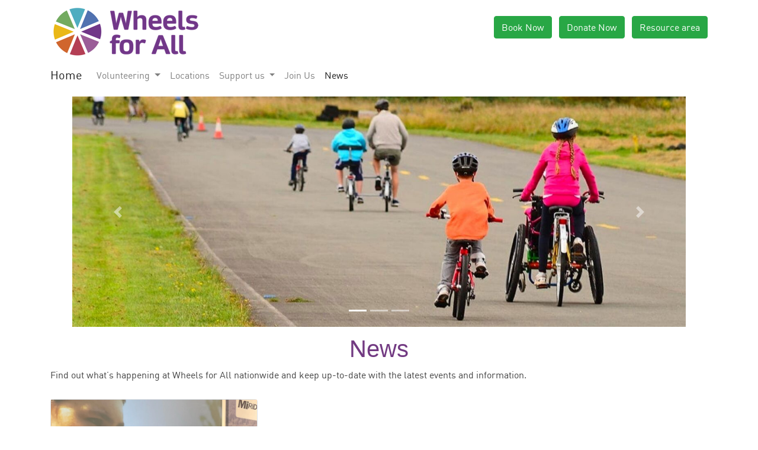

--- FILE ---
content_type: text/html; charset=UTF-8
request_url: https://wheelsforall.org.uk/latest-news/tag:VanRaam
body_size: 5565
content:
<!DOCTYPE html>
<html lang="en-GB" prefix="og: http://ogp.me/ns#" class="h-100">
<head>
	<meta charset="utf-8">
	<meta http-equiv="X-UA-Compatible" content="IE=edge">
	<meta name="viewport" content="width=device-width, initial-scale=1.0, viewport-fit=auto, shrink-to-fit=no">
	<link rel="dns-prefetch" href="//stackpath.bootstrapcdn.com">
	<link rel="dns-prefetch" href="//code.jquery.com">
	<link rel="dns-prefetch" href="//cdnjs.cloudflare.com">
<!-- css loads -->
<link rel="stylesheet" href="https://stackpath.bootstrapcdn.com/bootstrap/4.4.1/css/bootstrap.min.css" integrity="sha384-Vkoo8x4CGsO3+Hhxv8T/Q5PaXtkKtu6ug5TOeNV6gBiFeWPGFN9MuhOf23Q9Ifjh" crossorigin="anonymous">
<link rel="stylesheet" href="/assets/css/kustom202410.css" media="screen">
	<title>News | Wheels for All — The UK inclusive cycling charity</title>
							<link rel="alternate" type="application/rss+xml" href="https://wheelsforall.org.uk/rss.xml" title="News RSS" />
		<link rel="canonical" href="https://wheelsforall.org.uk/latest-news" />
	<!-- Open graph data -->
	<meta name="description" content="Get the latest news from Wheels for All inclusive cycling charity. Find out what&rsquo;s happening at our cycling centres, Wheels for All, Pedal Away, Bike buddy, disabled cycling updates, and the latest fundraising information.">
	<meta property="og:title" content="News">
	<meta property="og:description" content="Get the latest news from Wheels for All inclusive cycling charity. Find out what&rsquo;s happening at our cycling centres, Wheels for All, Pedal Away, Bike buddy, disabled cycling updates, and the latest fundraising information.">
	<meta property="og:url" content="https://wheelsforall.org.uk/latest-news">
	<meta property="og:type" content="website">
	<meta property="og:site_name" content="Wheels for All &mdash; The UK inclusive cycling charity">
<!-- Twitter Card data -->
	<meta name = "twitter:card" content ="summary_large_image">
	<meta name="twitter:site" content="@WfACharity">
	<meta name="twitter:creator" content="@WfACharity">
	<meta property="twitter:title" content="News">
	<meta property="twitter:description" content="Get the latest news from Wheels for All inclusive cycling charity. Find out what&rsquo;s happening at our cycling centres, Wheels for All, Pedal Away, Bike buddy, disabled cycling updates, and the latest fundraising information.">
						<meta property="twitter:image" content="https://wheelsforall.org.uk/media/pages/latest-news/1c81872e58-1710797992/header-1.jpg">
			<meta property="twitter:image:alt" content="">
			<meta name="twitter:image:width" content="2500">
			<meta name="twitter:image:height" content="938">
			<meta property="og:image" content="https://wheelsforall.org.uk/media/pages/latest-news/1c81872e58-1710797992/header-1.jpg">
				<link rel="icon" type="image/png" href="/assets/images/wheels-for-all-wheel-512x512.png" sizes="512x512">
	<link rel="icon" type="image/png" href="/assets/images/wheels-for-all-wheel-256x256.png" sizes="256x256">
	<link rel="icon" type="image/png" href="/assets/images/wheels-for-all-wheel-128x128.png" sizes="128x128">
	<link rel="icon" type="image/png" href="/assets/images/wheels-for-all-wheel-32x32.png" sizes="32x32">
	<link rel="icon" type="image/png" href="/assets/images/wheels-for-all-wheel-16x16.png" sizes="16x16">
	<!-- <script defer src="/assets/icons/regular.min.js"></script> -->
	<script defer src="/assets/icons/brands.min.js"></script>
	<script defer src="/assets/icons/solid.min.js"></script>
	<script defer src="/assets/icons/fontawesome.min.js"></script>
<!-- analytics -->
<!-- Matomo Tag Manager -->
<script>
  var _mtm = window._mtm = window._mtm || [];
  _mtm.push({'mtm.startTime': (new Date().getTime()), 'event': 'mtm.Start'});
  (function() {
    var d=document, g=d.createElement('script'), s=d.getElementsByTagName('script')[0];
    g.async=true; g.src='https://analytics.latelatereviews.uk/matomo/js/container_pRsJ1xVb.js'; s.parentNode.insertBefore(g,s);
  })();
</script>
<!-- End Matomo Tag Manager -->
<!-- Global site tag (gtag.js) - Google Analytics -->
<script async src="https://www.googletagmanager.com/gtag/js?id=UA-88370205-1"></script>
<script>
  window.dataLayer = window.dataLayer || [];
  function gtag(){dataLayer.push(arguments);}
  gtag('js', new Date());

  gtag('config', 'UA-88370205-1');
</script>
</head>
<body class="d-flex flex-column">
<div class="container">
<div class="row align-items-center justify-content-center justify-content-md-between">
	<div class="col-6 col-md-4 my-2">
	<a href="/" title="Wheels for All charity home page"><img src="/assets/images/wheels-for-all-logo-250x91.png" class="img-fluid" alt="Wheels for All logo"></a>
	</div>
	<div class="col-12 col-md-8 my-2 d-none d-md-block">
		<ul class="list-inline float-md-right">
							<li class="list-inline-item"><a href="https://wheelsforall-activity.kinetic.plus/" class="btn btn-block btn-success text-white" role="button">Book Now</a></li>
										<li class="list-inline-item"><a href="https://www.justgiving.com/wheelsforall" class="btn btn-block btn-success text-white" role="button">Donate Now</a></li>
										<li class="list-inline-item"><a href="/resources-area" class="btn btn-block btn-success text-white" role="button">Resource area</a></li>
					</ul>
	</div>
	<div class="col-12 my-2 d-block d-md-none">
		<div class="row">
							<div class="col">
					<p><a href="/resources-area" class="btn btn-block btn-success text-white" role="button">Resource area</a></p>
				</div>
										<div class="col">
					<p><a href="https://wheelsforall-activity.kinetic.plus/" class="btn btn-block btn-success text-white" role="button">Book Now</a></p>
				</div>
										<div class="col">
					<p><a href="https://www.justgiving.com/wheelsforall" class="btn btn-block btn-success text-white" role="button">Donate Now</a></p>
				</div>
					</div>
	</div>
</div> <!-- end row -->
</div> <!--  end container -->
<div class="container">
<nav class="navbar navbar-expand-md navbar-light p-0">
      <a class="navbar-brand" href="/" title="Home page">Home</a>
	<button class="navbar-toggler" type="button" data-toggle="collapse" data-target="#navbarSupportedContent" aria-controls="navbarSupportedContent" aria-expanded="false" aria-label="Toggle navigation">
		Menu
	</button>
	<div class="collapse navbar-collapse" id="navbarSupportedContent">
		<ul class="navbar-nav mr-auto">
												<li class="nav-item my-auto dropdown">
						<a class="nav-link dropdown-toggle" href="https://wheelsforall.org.uk/volunteering" role="button" data-toggle="dropdown" aria-expanded="false">
            Volunteering          </a>
          			<ul class="dropdown-menu">
												 <li><a class="dropdown-item" href="https://wheelsforall.org.uk/volunteering/get-involved">Volunteering - Get Involved</a></li>
												 <li><a class="dropdown-item" href="https://wheelsforall.org.uk/volunteering/volunteering-next-steps">Volunteering - Next Steps</a></li>
											</ul>
					</li>
																			<li class="nav-item my-auto ">
							<a class="nav-link" href="https://wheelsforall.org.uk/locations" title="Locations">
								Locations							</a>
						</li>
																		<li class="nav-item my-auto dropdown">
						<a class="nav-link dropdown-toggle" href="https://wheelsforall.org.uk/support-us" role="button" data-toggle="dropdown" aria-expanded="false">
            Support us          </a>
          			<ul class="dropdown-menu">
												 <li><a class="dropdown-item" href="https://wheelsforall.org.uk/support-us/corporate-donations">Corporate Support</a></li>
												 <li><a class="dropdown-item" href="https://wheelsforall.org.uk/support-us/fundraise-your-own-way">Fundraise your own way</a></li>
												 <li><a class="dropdown-item" href="https://wheelsforall.org.uk/support-us/partnerships">Leave a Gift in your Will</a></li>
											</ul>
					</li>
																			<li class="nav-item my-auto ">
							<a class="nav-link" href="https://wheelsforall.org.uk/recruitment" title="Join Us">
								Join Us							</a>
						</li>
																			<li class="nav-item my-auto active">
							<a class="nav-link" href="https://wheelsforall.org.uk/latest-news" title="News">
								News							</a>
						</li>
											</ul>
	</div> <!-- end navbar-collapse -->
</nav>
</div> <!-- end container -->
<div class="container-fluid mt-3">
			<div class="row justify-content-center">
	<div class="col-12 col-md-10">
		<div id="imageslider" class="carousel slide carousel-fade" data-ride="carousel" data-interval="8000">
							<ol class="carousel-indicators">
					 <li data-target="#imageslider" data-slide-to="0" class="active"></li>
					 						<li data-target="#imageslider" data-slide-to="1"></li>
																	<li data-target="#imageslider" data-slide-to="2"></li>
															</ol>
					<!-- Wrapper for slides -->
		<div class="carousel-inner">
							<div class="carousel-item active">
					<img class="lazyload d-block w-100" srcset="https://wheelsforall.org.uk/media/pages/latest-news/1c81872e58-1710797992/header-1-500x.jpg 500w, https://wheelsforall.org.uk/media/pages/latest-news/1c81872e58-1710797992/header-1-1000x.jpg 1000w, https://wheelsforall.org.uk/media/pages/latest-news/1c81872e58-1710797992/header-1-1500x.jpg 1500w" alt="">
							<div class="carousel-caption">
								<span class="d-none d-lg-block">
									<h3 class="display-4" style="text-shadow: 1px -1px 2px black;"></h3>
								</span>
								<span class="d-lg-none">
									<h5 style="text-shadow: 1px -1px 2px black;"></h5>
								</span>
								<span class="d-none d-lg-block">
									<p class="lead" style="text-shadow: 1px -1px 2px black;"></p>
								</span>
														</div>
						</div> <!--<! end item -->
														<div class="carousel-item">
					<img class="lazyload d-block w-100" srcset="https://wheelsforall.org.uk/media/pages/latest-news/180209e411-1710797980/header-2-500x.jpg 500w, https://wheelsforall.org.uk/media/pages/latest-news/180209e411-1710797980/header-2-1000x.jpg 1000w, https://wheelsforall.org.uk/media/pages/latest-news/180209e411-1710797980/header-2-1500x.jpg 1500w" alt="">
							<div class="carousel-caption">
								<span class="d-none d-lg-block">
									<h3 class="display-4" style="text-shadow: 1px -1px 2px black;"></h3>
								</span>
								<span class="d-lg-none">
									<h5 style="text-shadow: 1px -1px 2px black;"></h5>
								</span>
								<span class="d-none d-lg-block">
									<p class="lead" style="text-shadow: 1px -1px 2px black;"></p>
								</span>
														</div>
						</div> <!--<! end item -->
														<div class="carousel-item">
					<img class="lazyload d-block w-100" srcset="https://wheelsforall.org.uk/media/pages/latest-news/2335be26ae-1710797991/header-3-500x.jpg 500w, https://wheelsforall.org.uk/media/pages/latest-news/2335be26ae-1710797991/header-3-1000x.jpg 1000w, https://wheelsforall.org.uk/media/pages/latest-news/2335be26ae-1710797991/header-3-1500x.jpg 1500w" alt="">
							<div class="carousel-caption">
								<span class="d-none d-lg-block">
									<h3 class="display-4" style="text-shadow: 1px -1px 2px black;"></h3>
								</span>
								<span class="d-lg-none">
									<h5 style="text-shadow: 1px -1px 2px black;"></h5>
								</span>
								<span class="d-none d-lg-block">
									<p class="lead" style="text-shadow: 1px -1px 2px black;"></p>
								</span>
														</div>
						</div> <!--<! end item -->
													</div> <!-- end carousel-inner -->
							<!-- Controls -->
				<a class="carousel-control-prev" href="#imageslider" role="button" data-slide="prev">
				<span class="carousel-control-prev-icon" aria-hidden="true"></span>
				<span class="sr-only">Previous</span>
				</a>
				<a class="carousel-control-next" href="#imageslider" role="button" data-slide="next">
				<span class="carousel-control-next-icon" aria-hidden="true"></span>
				<span class="sr-only">Next</span>
				</a>
					</div> <!-- end carousel -->
	</div>
</div>	</div> <!-- end fluid -->
<main class="flex-shrink-0" role="main">
<div class="container">
<div class="spacer">
</div>
<div class="row align-items-center">
	<div class="col">
		<h1 class="text-center">News</h1>
	</div>
</div> <!-- end row -->
<div class="row">
	<div class="col">
		<p>Find out what’s happening at Wheels for All nationwide and keep up-to-date with the latest events and information.</p>	</div>
</div> <!-- end row -->
<div class="spacer">
</div><div class="row">
	<div class="col-xs-12">
			</div>
</div> <!-- end row -->
<div class="row justify-content-around justify-content-md-start">
	<div class="col-11 col-sm-4 mb-2">
		<div class="h-100 d-flex flex-column border rounded">
					<a href="https://wheelsforall.org.uk/latest-news/wheels-for-all-attends-the-2024-national-cycling-show" title="Wheels for All attends the 2024 National Cycling Show">
				<img
					srcset="https://wheelsforall.org.uk/media/pages/latest-news/wheels-for-all-attends-the-2024-national-cycling-show/3a166d15fe-1746650443/ncs-1-300x.webp 300w, https://wheelsforall.org.uk/media/pages/latest-news/wheels-for-all-attends-the-2024-national-cycling-show/3a166d15fe-1746650443/ncs-1-600x.webp 600w, https://wheelsforall.org.uk/media/pages/latest-news/wheels-for-all-attends-the-2024-national-cycling-show/3a166d15fe-1746650443/ncs-1-900x.webp 900w, https://wheelsforall.org.uk/media/pages/latest-news/wheels-for-all-attends-the-2024-national-cycling-show/3a166d15fe-1746650443/ncs-1-1200x.webp 1200w, https://wheelsforall.org.uk/media/pages/latest-news/wheels-for-all-attends-the-2024-national-cycling-show/3a166d15fe-1746650443/ncs-1-1500x.webp 1500w"
					class="img-fluid"
					alt=""
					src="https://wheelsforall.org.uk/media/pages/latest-news/wheels-for-all-attends-the-2024-national-cycling-show/3a166d15fe-1746650443/ncs-1-500x-crop.jpg"
					loading="lazy"
					width="1500"
					height="2000"
				>
			</a>
				<div class="mt-2 p-2">
			<h5 class="card-title">
				Wheels for All attends the 2024 National Cycling&nbsp;Show			</h5>
							<p><small>Posted: 20 June, 2024</small></p>
										<p>Last weekend we were excited to be able to attend the National Cycling Show at the NEC in Birmingham alongside Tomcat, Ice Trikes and Van Raam. It …</p>
					</div> <!-- end body -->
		<div class="mt-auto p-2">
			<p class="pt-2"><a href="https://wheelsforall.org.uk/latest-news/wheels-for-all-attends-the-2024-national-cycling-show" title="Wheels for All attends the 2024 National Cycling Show" class="btn btn-outline-success btn-block" role="button">More details</a></p>
		</div> <!-- end button -->
	</div>
	</div>
</div> <!-- end row -->


<div class="spacer">
</div>
<div class="row justify-content-center justify-content-md-evenly">
						<div class="col-11 col-md-4 mb-2">
			<div class="h-100 d-flex flex-column text-white bg-yellow p-2 rounded">
				<p class="animated zoomInLeft text-center pt-3">
					<i class="fa-solid fa-universal-access fa-4x" aria-hidden></i>
				</p>
				<div class="mt-2">
					<h4 class="card-title text-center">
						Donate					</h4>
					<p><strong>Help us reach more people.</strong></p>
<p>See how you can donate to Wheels for All valuable work.</p>				</div>
				<div class="mt-auto">
					<p class="pt-2"><a href="https://wheelsforall.org.uk/donate" class="btn btn-light btn-block" role="button">More</a></p>
				</div> <!-- end button -->
			</div>
		</div> <!-- end col -->
					<div class="col-11 col-md-4 mb-2">
			<div class="h-100 d-flex flex-column text-white bg-orange p-2 rounded">
				<p class="animated zoomInLeft text-center pt-3">
					<i class="fa-solid fa-map-signs fa-4x" aria-hidden></i>
				</p>
				<div class="mt-2">
					<h4 class="card-title text-center">
						Find a centre					</h4>
					<p><strong>Find your nearest centre</strong></p>				</div>
				<div class="mt-auto">
					<p class="pt-2"><a href="https://wheelsforall.org.uk/locations" class="btn btn-light btn-block" role="button">More</a></p>
				</div> <!-- end button -->
			</div>
		</div> <!-- end col -->
					<div class="col-11 col-md-4 mb-2">
			<div class="h-100 d-flex flex-column text-white bg-yellow p-2 rounded">
				<p class="animated zoomInLeft text-center pt-3">
					<i class="fa-solid fa-hands-helping fa-4x" aria-hidden></i>
				</p>
				<div class="mt-2">
					<h4 class="card-title text-center">
						Volunteer					</h4>
					<p><strong>Your spare time is priceless.</strong></p>
<p>Learn new skills, meet new people, and support our valuable community work.</p>				</div>
				<div class="mt-auto">
					<p class="pt-2"><a href="https://wheelsforall.org.uk/volunteering/get-involved" class="btn btn-light btn-block" role="button">More</a></p>
				</div> <!-- end button -->
			</div>
		</div> <!-- end col -->
	</div> <!-- end row -->
<div class="spacer">
</div>
</div> <!-- end main body container -->
</main>
<div class="container">
		<div class="row" style="border-top: 1px solid black">
		<div class="col-12">
			<nav aria-label="breadcrumb">
				<ol class="breadcrumb" itemscope itemtype="http://schema.org/BreadcrumbList">
   					   						   							   						<li itemprop="itemListElement" itemscope itemtype="http://schema.org/ListItem"
   						class="breadcrumb-item">
   								<a itemprop="item" href="https://wheelsforall.org.uk" title="Welcome to Wheels for All page">
       								<span itemprop="name">Welcome to Wheels for All</span>
       								<meta itemprop="position" content="1" />
	   							</a>
   							</li>
   						   					   						   						   							<li itemprop="itemListElement" itemscope itemtype="http://schema.org/ListItem"
   						class="breadcrumb-item active" aria-current="page">
   							<a itemprop="item" href="https://wheelsforall.org.uk/latest-news" title="News page">
   								<span itemprop="name">News</span>
   								<meta itemprop="position" content="2" />
   							</a>
   							</li>
   						   									</ol>
			</nav>
		</div>
	</div> <!-- end row -->
	</div>
<footer class="footer mt-auto py-3">
<div class="container">
<div class="row">
<div class="col-12 col-sm-4">
<div class="text-white">
<p><strong>Contact Wheels for All</strong></p>
<div itemprop="address" itemscope itemtype="http://schema.org/PostalAddress">
<address>
<span itemprop="streetAddress">11 - 13 Wilson Patten Street</span><br>
<span itemprop="addressLocality">Warrington</span><br>
<span itemprop="postalCode">WA1&#160;1PG</span><br>
</address>
<p>Cycling Projects is a registered charity No. 1003309, trading as Wheels for All </p>
</div>
<p>Wheels for All is the operating name for Cycling Projects, a company limited by guarantee &amp; registered in England &amp; Wales.  Cycling Projects is a charity registered in England &amp; Wales.<br />
Company Registration No.:  2618968<br />
Registered charity No.: 1003309.<br />
VAT No.: 673&#160;668&#160;294</p></div>
<p><a href="tel:01925 575 628"><span itemprop="telephone">01925 575 628</span></a> / <a href="mailto:hello@wheelsforall.org.uk"><span itemprop="email">hello@wheelsforall.org.uk</span></a></p>
</div>
<div class="col-6 col-sm-4">
<h5 class="text-white">Links</h5>
<ul class="nav flex-column" role="navigation">
<li class="nav-item"><a href="/locations">Centres</a></li>
<li class="nav-item"><a href="/donate">Donate</a></li>
<li class="nav-item"><a href="/governance">Governance</a></li>
<li class="nav-item"><a href="/login">Log in</a></li>
<li class="nav-item"><a href="/privacy-policy">Privacy policy</a></li>
<li class="nav-item"><a href="/training">Training</a></li>
<li class="nav-item"><a href="/volunteering/get-involved">Volunteering</a></li>
</ul>
</div>
<div class="col-6 col-sm-4">
	<h5 class="text-white">Social links</h5>
<ul class="list-unstyled">
<li><a href="https://www.facebook.com/Wheelsforallcharity" title="Wheels for All Facebook"><i class="fab fa-facebook"></i> Wheels for All Facebook</a></li>
<li><a href="https://www.linkedin.com/company/wheels-for-all/" title="Wheels for All LinkedIn"><i class="fab fa-linkedin"></i> Wheels for All LinkedIn</a></li>
<li><a href="https://www.instagram.com/WFACharity/" title="Wheels for All Instagram"><i class="fab fa-instagram"></i> Wheels for All Instagram</a></li>
<li><a href="https://facebook.com/pedalawayCP/" title="Pedal Away Facebook"><i class="fab fa-facebook"></i> Pedal Away Facebook</a></li>
</ul>
</div>
</div>
<div class="row">
	<div class="col-12 col-sm-8">
		<div class="col-8 col-sm-6 mb-2">
<h5 class="text-white">Keep in touch</h5>
<!-- Begin MailChimp Signup Form -->
<div id="mc_embed_signup">
<form action="https://cycling.us17.list-manage.com/subscribe/post?u=0a824bbc60f0ebeedc5a15475&amp;id=e12bf91dcf" method="post" id="mc-embedded-subscribe-form" name="mc-embedded-subscribe-form" target="_blank" novalidate>
<div class="form-group">
<label for="mce-EMAIL" class="text-white">
Email Address
</label>
<input type="email" value="" name="EMAIL" class="form-control" id="mce-EMAIL" required>
</div> <!-- end for group -->
<div id="mce-responses" class="clear">
<div class="response" id="mce-error-response" style="display:none">
</div>
<div class="response" id="mce-success-response" style="display:none">
</div>
</div>    <!-- end mce-response real people should not fill this in and expect good things - do not remove this or risk form bot signups -->
<div style="position: absolute; left: -5000px;" aria-hidden="true">
<input type="text" name="b_0a824bbc60f0ebeedc5a15475_e12bf91dcf" tabindex="-1" value="">
</div>
<div class="clear">
<button type="submit" value="Subscribe" name="subscribe" id="mc-embedded-subscribe" class="btn btn-outline"><span class="text-white">Subscribe <i class="fal fa-arrow-right"></i></span></button>
</div> <!-- end clear -->
</form>	
</div> <!-- end mc_embed_signup -->
</div> <!-- end col -->
	</div>
</div>
</div>
<script src="https://code.jquery.com/jquery-3.4.1.slim.min.js" integrity="sha384-J6qa4849blE2+poT4WnyKhv5vZF5SrPo0iEjwBvKU7imGFAV0wwj1yYfoRSJoZ+n" crossorigin="anonymous"></script>
<script src="https://cdn.jsdelivr.net/npm/popper.js@1.16.0/dist/umd/popper.min.js" integrity="sha384-Q6E9RHvbIyZFJoft+2mJbHaEWldlvI9IOYy5n3zV9zzTtmI3UksdQRVvoxMfooAo" crossorigin="anonymous"></script>
<script src="https://stackpath.bootstrapcdn.com/bootstrap/4.4.1/js/bootstrap.min.js" integrity="sha384-wfSDF2E50Y2D1uUdj0O3uMBJnjuUD4Ih7YwaYd1iqfktj0Uod8GCExl3Og8ifwB6" crossorigin="anonymous"></script>
</footer>
</body>
</html>

--- FILE ---
content_type: text/css
request_url: https://wheelsforall.org.uk/assets/css/kustom202410.css
body_size: 1296
content:
@font-face {
  font-family: 'Dosis Bold';
  font-display: auto;
  src: url(https://fonts.googleapis.com/css2?family=Dosis:wght@700&display=swap);
}

@font-face {
  font-family: 'Din Alt Bold';
  font-display: auto;
  src: url(/assets/fonts/din-alt-bold.otf);
  font-weight: 700;
}

@font-face {
  font-family: 'Din Alt Regular';
  font-display: auto;
  src: url(/assets/fonts/din-regular-alt.ttf);
}

html {
  /* Setting this to `default` prevents the cursors from
     changing when hovering blocks of text or whitespace,
     which is less distracting */
	 cursor: default;
}

h1 {
	font-family: 'Dosis Bold	', sans-serif;
	color: #723A82;
}

h2, h3, h4, h5, h6 {
	font-family: 'Din Alt Bold', sans-serif;
}


body {
	background: #fff;
	color: #414141;
	font-family: 'Din Alt Regular', sans-serif;
}

.footer {
	background-color: #F1AC2D;
}

/* unvisited link */
a:link {
    color: #3E69A1;
}

/* visited link */
a:visited {
    color: #3E69A1;
}

/* mouse over link */
a:hover {
    color: #723A82;
}

/* selected link */
a:active {
    color: #3E69A1;
}


.spacer {
	width: 100%;
	min-height: 0.8em;
	height: 0.8em;
}
.breadcrumb {
  background-color: transparent;
}

.carousel-caption {
	bottom: 10%;
}

.bg-purple {
	background-color: #723A82;
}

.bg-green {
	background-color: #3BAD68;
}

.bg-yellow {
    background-color: #f1ac2d;
}

.bg-orange {
	background-color: #e4683a;
}

img.svgdrop {
    -webkit-filter: drop-shadow(1px 1px 1px gray); /* Safari */
    filter: drop-shadow(1px 1px 1px gray);
}

/* Intros */

.intro1 {
	font-size: 30px;
	line-height: 42px;
	font-weight: 800;
	color: #414141;
	text-align: right;
}
.intro2 {
	margin-top: 20px;
	margin-bottom: 10px;
	font-size: 16px;
}

.intro-right {
	font-size: 16px;
	font-weight: 500;
}



h3.caption {
	font-size: 50px;
	font-weight: 700;
}


p.caption {
	font-size: 2em;
	font-weight: 500;
}

/* purple boxes */

.purplebox {
	background-color: #723A82;
	color: #fff;
	padding: 10px;
	margin: 5px;
}

.purple-icon {
	margin-left: auto;
	margin-right: auto;
	
}

h3.purplebox {
	font-weight: 700;
	text-align: center;
}

i.purple-symbol {
	text-shadow: 1px 1px 0px #111;
}

/* Volunteering page */

.opp-contact {
	margin-top: 5px;
	margin-bottom: 5px;
	padding: 5px;
	border-top: 5px solid #883c8c;
	border-bottom: 5px solid #883c8c;
}


/* Venue selection */

input[type="radio"][id="wheels"]:checked + label {
  background:#6666ff;
}
input[type="radio"][id="wheels"]:checked ~ .pedal {
  background: aqua;
}
input[type="radio"][id="pedal"]:checked + label {
  background:#6666ff;
}
input[type="radio"][id="pedal"]:checked ~ .wheels {
  display:none;
}
.lightbox {
	/** Default lightbox to hidden */
	display: none;

	/** Position and style */
	position: fixed;
	z-index: 999;
	width: 100%;
	height: 100%;
	text-align: center;
	top: 0;
	left: 0;
	background: rgba(0,0,0,0.8);
}

.lightbox img {
	/** Pad the lightbox image */
	max-width: 90%;
	max-height: 80%;
	margin-top: 2%;
}

.lightbox:target {
	/** Remove default browser outline */
	outline: none;

	/** Unhide lightbox **/
	display: block;
}


/* Buttons */

.btn-outline-success {
	border-color: #3BAD68;
}


.btn-outline-success:hover {
	background-color: #3BAD68;
	border-color: #3BAD68;
}

/* coloured circles */

span.purple-dot {
height: 20px;
width: 20px;
background-color: #723A82;
border-radius: 50%;
display: inline-block;
}
span.green-dot {
height: 20px;
width: 20px;
background-color: #73ab60;
border-radius: 50%;
display: inline-block;
}
span.blue-dot {
height: 20px;
width: 20px;
background-color: #00aeb4;
border-radius: 50%;
display: inline-block;
}